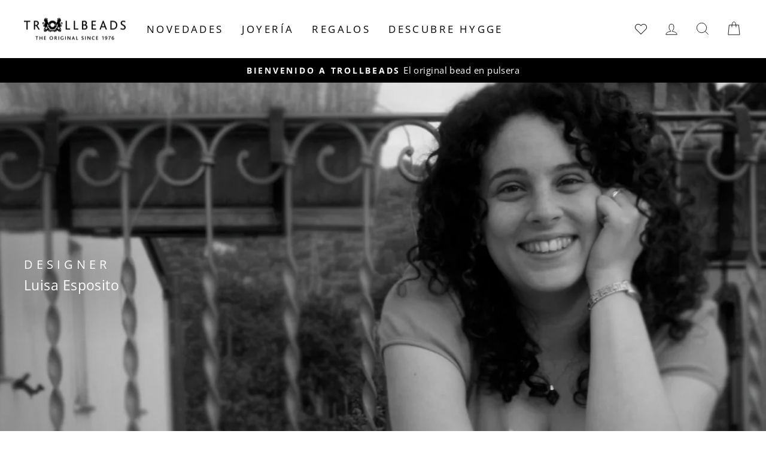

--- FILE ---
content_type: text/javascript
request_url: https://trollbeadsmexico.com/cdn/shop/t/2/assets/wishlist.js?v=100325812549207930761759236776
body_size: 4027
content:
var COOKIE_WISHLIST_KEY="shopify-wishlist",COOKIE_DELIMITER=",",BUTTON_ACTIVE_CLASS="active",PRODUCT_SIMPLE_CLASS="product-simple",SELECT_HIDDEN_CLASS="hidden",selectors={button:"[button-wishlist]",grid:"[grid-wishlist]",gridEmpty:"[grid-wishlist-empty]",counter:"[counter-wishlist]",selectWishList:"[select-wishlist]",boughtJbox:"[bought-jbox]",addJewelryBox:"[add-jewelry-box]"};function getThemeAssetVersion(){const links=Array.from(document.querySelectorAll('link[href*="/cdn/shop/t/"]'));for(const link of links){const match=link.href.match(/\/t\/(\d+)\//);if(match)return match[1]}return null}var themeVersion=getThemeAssetVersion(),counter=document.querySelector(selectors.counter),gridEmpty=document.querySelector(selectors.gridEmpty);window.onload=function(){let customer_id=GetDataCustomerID();if(customer_id!=""){let wishlist2=getCookie(COOKIE_WISHLIST_KEY);if(wishlist2!=""){let data=new URLSearchParams;wishlist2=wishlist2.split(COOKIE_DELIMITER);for(var index in wishlist2){let handle_Pid=wishlist2[index].split("___");data.append(`items[${index}][handle]`,`${handle_Pid[0]}`),handle_Pid[2]?data.append(`items[${index}][pvid]`,`${handle_Pid[2]}`):data.append(`items[${index}][pvid]`,`${handle_Pid[1]}`),data.append(`items[${index}][qty]`,1)}setWishlist([]),fetch(`https://tools.trollbeads.us/api/v1/wishlist/${customer_id}/add`,{method:"POST",headers:{"Content-Type":"application/x-www-form-urlencoded;charset=UTF-8"},body:data}).then(function(res){return res.json()}).then(function(response){counter&&response.items&&(counter.innerHTML=response.items.length)}).catch(error=>{console.log(error)})}}var buttons=document.querySelectorAll(selectors.button)||[],selectWishList=document.querySelectorAll(selectors.selectWishList)||[];selectWishList.length&&setupSelectWishList(selectWishList);var grid=document.querySelector(selectors.grid)||!1;grid&&setupGrid(grid);var wishlist=getWishlist();customer_id==""&&counter&&(counter.innerHTML=wishlist.length);var jewellerybox=document.querySelectorAll(".jewellerybox-container:not(.share-page-jbox)")||[];jewellerybox.length>0&&customer_id&&getJbox();var ButtonaddJewelryBox=document.querySelectorAll(selectors.addJewelryBox)||[];ButtonaddJewelryBox.length&&addJewelryBoxPage(),shareWishlistandJBox()};var shareWishlistandJBox=function(){let param=window.location.href;var domain=checkDomain();if(param=new URL(param),param.searchParams.get("wid")!=null||param.searchParams.get("jid")!=null){let customer_id_share=param.searchParams.get("wid")||param.searchParams.get("jid"),API_VIEW=`//tools.trollbeads.us/api/v1/wishlist/${customer_id_share}`;param.searchParams.get("jid")!=null&&(API_VIEW=`//tools.trollbeads.us/api/v1/jewellerybox/${customer_id_share}`),fetch(API_VIEW,fetchConfig()).then(function(res){return res.json()}).then(function(data){var requests=data.items.map(function(item){let template_view=`?variant=${item.pvid}&view=card`;param.searchParams.get("jid")!=null&&(template_view=`?variant=${item.pvid}&view=ajaxjbox`);var productTileTemplateUrl=domain+"/products/"+item.handle+`${template_view}`;return fetch(productTileTemplateUrl).then(function(res){if(res.status===200&&res.redirected===!1)return res.text();if(res.status==404)if(param.searchParams.get("jid")!=null){var noteFormatted=encodeURIComponent(item?.note);noteFormatted=cleanTextInput(noteFormatted);var fallbackUrl="https://tools.trollbeads.us/api/v1/products/"+item.handle+`/${Shopify.locale}?variant=${item.pvid}&qty_desired=${item.qty}&item_date=${item.date}&item_note=${noteFormatted}&view=ajaxjboxshare&shop=${Shopify.shop}&themev=${themeVersion}`;return fetch(fallbackUrl).then(function(fallbackRes){if(fallbackRes.status===200&&fallbackRes.redirected===!1)return fallbackRes.text();console.warn("Fallback failed",fallbackRes)})}else{var fallbackUrl="https://tools.trollbeads.us/api/v1/products/"+item.handle+`/${Shopify.locale}?variant=${item.pvid}&qty_desired=${item.qty}&view=notloggedin&shop=${Shopify.shop}&themev=${themeVersion}`;return fetch(fallbackUrl).then(function(fallbackRes){if(fallbackRes.status===200&&fallbackRes.redirected===!1)return fallbackRes.text();console.warn("Fallback failed",fallbackRes)})}else return}).then(function(data2){if(data2)return param.searchParams.get("wid")!=null?data2.replace("[qty_desired_share_wishlist]",item.qty):param.searchParams.get("jid")!=null?data2.replace("[share_jbox_qty_desired]",item.qty).replace("[share_jbox_date]",item.date).replace("[share_jbox_note]",""):data2})});Promise.all(requests).then(function(responses){var wishlistProductCards=responses.join(""),grid=document.querySelector("[grid-share]")||!1;grid.innerHTML=wishlistProductCards;var selectWishList=document.querySelectorAll(selectors.selectWishList)||[];alignHeight(),selectWishList.length&&(setupSelectWishList(selectWishList),addItemFromForm());var ButtonaddJewelryBox=document.querySelectorAll(selectors.addJewelryBox)||[];ButtonaddJewelryBox.length&&addJewelryBoxPage()})}).catch(error=>{console.log(error)})}};function fetchConfig(type="json"){return{method:"POST"}}function GetDataCustomerID(){let customerID="";return document.querySelector("#PageContainer")&&document.querySelector("#PageContainer").dataset.customerId&&(customerID=document.querySelector("#PageContainer").dataset.customerId),customerID}var addJewelryBoxPage=function(){document.querySelectorAll(selectors.addJewelryBox).forEach(function(item){item.addEventListener("click",function(event){if(!this.classList.contains("added")){event.preventDefault(),this.classList.contains("buton-not-loadding")||item.classList.add("btn--loading");let dataBox=item.dataset.addJewelry;addJewelryBoxAPI(item.getAttribute("href"),dataBox)}})})},addJewelryBoxAPI=function(url,dataBox){var API_BOX_ADD=`//tools.trollbeads.us/api/v1/jewellerybox/${GetDataCustomerID()}/add`;dataBox=dataBox.split("___");let data=new URLSearchParams;data.append("items[0][handle]",`${dataBox[0]}`),data.append("items[0][pvid]",`${dataBox[1]}`),data.append("items[0][qty]",`${dataBox[2]}`),dataBox[3]&&(data.set("items[0][pvid]",`${dataBox[2]}`),data.set("items[0][qty]",`${dataBox[3]}`));var today=new Date,dd=String(today.getDate()).padStart(2,"0"),mm=String(today.getMonth()+1).padStart(2,"0"),yyyy=today.getFullYear();today=yyyy+"-"+mm+"-"+dd,data.append("items[0][date]",`${today}`);let param=window.location.href;param=new URL(param),param.searchParams.get("variant")!=null&&data.set("items[0][pvid]",param.searchParams.get("variant")),fetch(API_BOX_ADD,{method:"POST",headers:{"Content-Type":"application/x-www-form-urlencoded;charset=UTF-8"},body:data}).then(function(res){return res.json()}).then(function(response){url&&(window.location.href=url)}).catch(error=>{console.log(error)})},getJbox=function(){var API_BOX_VIEW=`//tools.trollbeads.us/api/v1/jewellerybox/${GetDataCustomerID()}`,domain=checkDomain();fetch(API_BOX_VIEW,fetchConfig()).then(function(res){return res.json()}).then(function(data){var requests=data.items.map(function(item){var productTileTemplateUrl=domain+"/products/"+item.handle+`?variant=${item.pvid}&view=ajaxjbox`;return fetch(productTileTemplateUrl).then(function(res){if(res.status===200&&res.redirected===!1)return res.text();if(res.status==404){var noteFormatted=encodeURIComponent(item?.note),fallbackUrl="https://tools.trollbeads.us/api/v1/products/"+item.handle+`/${Shopify.locale}?variant=${item.pvid}&qty_desired=${item.qty}&item_date=${item.date}&item_note=${noteFormatted}&view=ajaxjbox&shop=${Shopify.shop}&themev=${themeVersion}`;return fetch(fallbackUrl).then(function(fallbackRes){if(fallbackRes.status===200&&fallbackRes.redirected===!1)return fallbackRes.text();console.warn("Fallback failed",fallbackRes)})}else return})});Promise.all(requests).then(function(responses){var wishlistProductCards=responses.join("");document.querySelector(".jewellerybox-container").innerHTML=wishlistProductCards,alignHeight(),DeleteJboxButton();var updateDesiredNumberButton=document.querySelectorAll("[btn-update-desired-number]")||[];updateDesiredNumberButton.length&&updateDesiredNumberJbox(updateDesiredNumberButton),document.documentElement.classList.remove("modal-closing"),document.documentElement.classList.remove("modal-open")})}).catch(error=>{console.log(error)})},getCartAPI=function(){fetch("/cart.js").then(function(res){return res.json()}).then(function(data){if(data.items.length){let data_cart=data.items,variant_id_array=[];for(let value of data_cart)variant_id_array.push(value.variant_id);return variant_id_array}}).catch(error=>{console.log(error)})},DeleteJboxButton=function(){var btnEraseJewellerybox=document.querySelectorAll(".btn-erase")||[];btnEraseJewellerybox.length&&btnEraseJewellerybox.forEach(function(button){button.addEventListener("click",function(){button.classList.add("btn--loading");let product_data=button.dataset.handleInfo;updateJbox(product_data,"REMOVE")})})};function cleanTextInput(input,options={}){const{breakLines=!1,maxLineLength=100,removeSQLKeywords=!0,escapeQuotes=!1,removeEmojis=!1}=options;let cleaned=input;return cleaned=cleaned.replace(/<script[\s\S]*?>[\s\S]*?<\/script>/gi,"").replace(/<!--[\s\S]*?-->/g,"").replace(/<style[\s\S]*?>[\s\S]*?<\/style>/gi,"").replace(/<[^>]+>/g,"").replace(/on\w+=".*?"/gi,"").replace(/javascript:/gi,"").replace(/data:/gi,"").replace(/['"`]/g,escapeQuotes?"\\$&":"").replace(/[<>]/g,"").replace(/\/\*[\s\S]*?\*\//g,"").replace(/--.*?(\n|$)/g,""),removeEmojis&&(cleaned=cleaned.replace(/([\u2700-\u27BF]|[\uE000-\uF8FF]|[\uD800-\uDFFF]|\uFE0F|\u200D|\u2600-\u26FF|\u2190-\u21FF|\u2300-\u23FF|\p{Extended_Pictographic})/gu,"")),removeSQLKeywords&&(cleaned=cleaned.replace(/\b(SELECT|DROP|INSERT|DELETE|UNION|UPDATE|WHERE|OR|AND|FROM|TABLE|INTO|VALUES|EXEC|CAST|CHAR)\b/gi,"")),cleaned=cleaned.replace(/\s{2,}/g," ").replace(/\r\n|\r/g,`
`).replace(/\n{3,}/g,`

`).trim(),breakLines&&(cleaned=cleaned.split(`
`).map(line=>line.length>maxLineLength?line.match(new RegExp(`.{1,${maxLineLength}}`,"g")).join(`
`):line).join(`
`)),cleaned}var updateJbox=function(product_data,action,note="",date=""){let customerId=GetDataCustomerID(),API_UPDATE="";action=="ADD"?API_UPDATE=`//tools.trollbeads.us/api/v1/jewellerybox/${customerId}/add`:API_UPDATE=`//tools.trollbeads.us/api/v1/jewellerybox/${customerId}/remove`;let product_data_array=product_data.split("___"),data=new URLSearchParams;data.append("items[0][handle]",`${product_data_array[0]}`),data.append("items[0][pvid]",`${product_data_array[2]}`),data.append("items[0][qty]",`${product_data_array[3]}`),data.append("items[0][note]",`${cleanTextInput(note)}`),data.append("items[0][date]",`${date}`),fetch(API_UPDATE,{method:"POST",headers:{"Content-Type":"application/x-www-form-urlencoded;charset=UTF-8"},body:data}).then(function(res){return res.json()}).then(function(response){var jewellerybox=document.querySelectorAll(".jewellerybox-container")||[];jewellerybox.length&&getJbox()}).catch(error=>{console.log(error)})},updateDesiredNumberJbox=function(updateDesiredNumberButton){updateDesiredNumberButton.forEach(function(updateDesiredNumberButton2){updateDesiredNumberButton2.addEventListener("click",function(){updateDesiredNumberButton2.closest("div.grid__item").querySelector(".modal-form-edit-jbox").classList.add("modal--is-active"),document.documentElement.classList.add("modal-open")})});var modalClose=document.querySelectorAll(".modal-form-edit-jbox .modal__close")||[];modalClose.forEach(function(modalClose2){modalClose2.addEventListener("click",function(){let desired_number=modalClose2.closest("div.grid__item");document.documentElement.classList.add("modal-closing"),window.setTimeout(function(){document.documentElement.classList.remove("modal-closing"),document.documentElement.classList.remove("modal-open"),desired_number.querySelector(".modal-form-edit-jbox").classList.remove("modal--is-active")}.bind(this),500)})});var modalFormEditBox=document.querySelectorAll(".modal-form-edit-jbox")||[];modalFormEditBox.forEach(function(modalFormEditBox2){modalFormEditBox2.addEventListener("click",function(event){if(event&&!event.target.closest(".js-modal-close")){if(event.target.closest(".modal__inner"))return}let desired_number=modalFormEditBox2.closest("div.grid__item");document.documentElement.classList.add("modal-closing"),window.setTimeout(function(){document.documentElement.classList.remove("modal-closing"),document.documentElement.classList.remove("modal-open"),desired_number.querySelector(".modal-form-edit-jbox").classList.remove("modal--is-active")}.bind(this),500)})});var buttonSubmitBox=document.querySelectorAll("[btn-update-jbox]")||[];buttonSubmitBox.forEach(function(buttonSubmitBox2){buttonSubmitBox2.addEventListener("click",function(){let desired_number=buttonSubmitBox2.closest("div.grid__item");var event=new Event("change");desired_number.querySelector("input.input-quantity").dispatchEvent(event);let quantity=desired_number.querySelector("input.input-quantity").value,text_area=desired_number.querySelector("textarea").value,text_date=desired_number.querySelector("input.date").value,quantity_old=buttonSubmitBox2.getAttribute("data-desired-number");if(Number(quantity)<1)return;let productHandle=buttonSubmitBox2.getAttribute("data-product-handle")||!1,k=Number(quantity)-Number(quantity_old);Number(quantity)>=0&&buttonSubmitBox2.classList.add("btn--loading");let action="";if(k<0){let _k=-k;productHandle+=`___${_k}`,action="REMOVE"}else productHandle+=`___${k}`,action="ADD";updateJbox(productHandle,action,text_area,text_date)})})};window.onresize=function(){alignHeight()};var setupGrid=function(grid){var wishlist=getWishlist(),customer_id=GetDataCustomerID(),domain=checkDomain();if(customer_id){var API_WISHLIST_VIEW=`//tools.trollbeads.us/api/v1/wishlist/${customer_id}`;fetch(API_WISHLIST_VIEW,fetchConfig()).then(function(res){return res.json()}).then(function(data){var requests2=data.items.map(function(item){var productTileTemplateUrl=domain+"/products/"+item.handle+`?variant=${item.pvid}&view=card`;return fetch(productTileTemplateUrl).then(function(res){if(res.status===200&&res.redirected===!1)return res.text();if(res.status==404){var fallbackUrl="https://tools.trollbeads.us/api/v1/products/"+item.handle+`/${Shopify.locale}?variant=${item.pvid}&qty_desired=${item.qty}&view=card&shop=${Shopify.shop}&themev=${themeVersion}`;return fetch(fallbackUrl).then(function(fallbackRes){if(fallbackRes.status===200&&fallbackRes.redirected===!1)return fallbackRes.text();console.warn("Fallback failed",fallbackRes)})}else return})});Promise.all(requests2).then(function(responses){var wishlistProductCards=responses.join("");grid.innerHTML=wishlistProductCards;var selectWishList=document.querySelectorAll(selectors.selectWishList)||[],updateDesiredNumberButton=document.querySelectorAll("[btn-update-desired-number]")||[];alignHeight(),selectWishList.length&&(setupSelectWishList(selectWishList),addItemFromForm()),updateDesiredNumberButton.length&&updateDesiredNumber(updateDesiredNumberButton);var ButtonaddJewelryBox=document.querySelectorAll(selectors.addJewelryBox)||[];ButtonaddJewelryBox.length&&addJewelryBoxPage()})}).catch(error=>{console.log(error)})}else{var requests=wishlist.map(function(handle){handle=handle.split("___");var productTileTemplateUrl=domain+"/products/"+handle[0]+`?variant=${handle[2]}&view=card`;return fetch(productTileTemplateUrl).then(function(res){if(res.status===200&&res.redirected===!1)return res.text();if(res.status==404){var pvidFormat=handle[2]??handle[1],fallbackUrl="https://tools.trollbeads.us/api/v1/products/"+handle[0]+`/${Shopify.locale}?variant=${pvidFormat}&qty_desired=1&view=notloggedin&shop=${Shopify.shop}&themev=${themeVersion}`;return fetch(fallbackUrl).then(function(fallbackRes){if(fallbackRes.status===200&&fallbackRes.redirected===!1)return fallbackRes.text();console.warn("Fallback failed",fallbackRes)})}else return})});Promise.all(requests).then(function(responses){var wishlistProductCards=responses.join("");grid.innerHTML=wishlistProductCards;var selectWishList=document.querySelectorAll(selectors.selectWishList)||[];alignHeight(),selectWishList.length?(setupSelectWishList(selectWishList),addItemFromForm()):gridEmpty.style.display="block"})}},alignHeight=function(){var arrayHeight=[];document.querySelectorAll(".wishlist .grid-product__content-wrap .grid-product__title").forEach(function(item){item.style=null,arrayHeight.push(parseFloat(item.offsetHeight))});var max_height=Math.max(...arrayHeight);document.querySelectorAll(".wishlist .grid-product__content-wrap .grid-product__title").forEach(function(item){item.style.cssText=`
      min-height: ${max_height}px;
    `})},updateDesiredNumber=function(updateDesiredNumberButton){updateDesiredNumberButton.forEach(function(updateDesiredNumberButton2){updateDesiredNumberButton2.addEventListener("click",function(){let desired_number=updateDesiredNumberButton2.closest("div.desired_number");var event=new Event("change");desired_number.querySelector("input.input-quantity").dispatchEvent(event);let quantity=desired_number.querySelector("input.input-quantity").value,quantity_old=updateDesiredNumberButton2.getAttribute("data-desired-number");if(Number(quantity)<0||Number(quantity)==Number(quantity_old))return;let productHandle=updateDesiredNumberButton2.getAttribute("data-product-handle")||!1,k=Number(quantity)-Number(quantity_old),action="ADD";if(k<0){action="REMOVE";let _k=-k;productHandle+=`___${_k}`}else productHandle+=`___${k}`;Number(quantity)>0&&updateDesiredNumberButton2.classList.add("btn--loading"),updateWishlist(productHandle,action)})})},setupSelectWishList=function(selectWishList){var realCounter=0;selectWishList.forEach(function(selectWishList2){let productHandle;try{productHandle=selectWishList2?.previousElementSibling?.getAttribute("data-product-handle")||!1,realCounter+=1}catch{productHandle=!1}if(!productHandle)return console.error("[Wishlist] Missing `data-product-handle` attribute. Failed to update the wishlist.");wishlistContains(productHandle)&&selectWishList2.previousElementSibling.classList.add(BUTTON_ACTIVE_CLASS),selectWishList2.previousElementSibling.addEventListener("click",function(){if((this.classList.contains(BUTTON_ACTIVE_CLASS)||this.classList.contains(PRODUCT_SIMPLE_CLASS))&&(productHandle=this.getAttribute("data-product-handle")||!1,productHandle)){let action="ADD";this.classList.contains(BUTTON_ACTIVE_CLASS)&&(action="REMOVE"),updateWishlist(productHandle,action),this.classList.toggle(BUTTON_ACTIVE_CLASS),flyToCart()}}),selectWishList2.addEventListener("change",function(){productHandle=this.options[this.selectedIndex].getAttribute("data-product-handle")||!1,productHandle&&(updateWishlist(productHandle,"ADD"),this.previousElementSibling.classList.toggle(BUTTON_ACTIVE_CLASS),flyToCart())})}),counter&&window.location.pathname.includes("/wishlist")&&(counter.innerHTML=realCounter)},getWishlist=function(){var wishlist=getCookie(COOKIE_WISHLIST_KEY);return wishlist?wishlist.split(COOKIE_DELIMITER):[]},setWishlist=function(array){setCookie(COOKIE_WISHLIST_KEY,array,1)},updateWishlist=function(handle,action){let customer_id=GetDataCustomerID();if(customer_id==""){var wishlist=getCookie(COOKIE_WISHLIST_KEY);if(wishlist!=""){wishlist=wishlist.split(COOKIE_DELIMITER);var indexInWishlist=wishlist.indexOf(handle);let handleurl=handle.split("___");var wishlisthandle=[];for(var index in wishlist){let k=wishlist[index].split("___");wishlisthandle.push(k[0])}if(wishlisthandle.indexOf(handleurl[0])===-1)wishlist.push(handle),counter&&(counter.innerHTML=wishlist.length),setWishlist(wishlist);else{let wishlisthandle2=[];for(var index in wishlist)wishlist[index].split("___")[0].includes(handleurl[0])||wishlisthandle2.push(wishlist[index]);counter&&(counter.innerHTML=wishlisthandle2.length),setWishlist(wishlisthandle2)}}else{let k=handle;counter&&(counter.innerHTML="1"),setWishlist(k)}var grid=document.querySelector(selectors.grid)||!1;grid&&setupGrid(grid)}else{let API_UPDATE="";action=="ADD"?API_UPDATE=`https://tools.trollbeads.us/api/v1/wishlist/${customer_id}/add`:API_UPDATE=`https://tools.trollbeads.us/api/v1/wishlist/${customer_id}/remove`;let data=new URLSearchParams,handleurl=handle.split("___");data.append("items[0][handle]",`${handleurl[0]}`),data.append("items[0][pvid]",`${handleurl[1]}`),action=="REMOVE"?data.append("items[0][qty]",99999):data.append("items[0][qty]",1),handleurl[2]&&data.set("items[0][pvid]",`${handleurl[2]}`),handleurl[3]&&data.set("items[0][qty]",`${handleurl[3]}`),fetch(API_UPDATE,{method:"POST",headers:{"Content-Type":"application/x-www-form-urlencoded;charset=UTF-8"},body:data}).then(function(res){return res.json()}).then(function(response){if(counter&&response.items){counter.innerHTML=response.items.length;var grid2=document.querySelector(selectors.grid)||!1;grid2&&setupGrid(grid2)}}).catch(error=>{console.log(error)})}},wishlistContains=function(handle){var wishlist=getWishlist();handle=handle.split("___");var wishlisthandle=[];for(var index in wishlist){let k=wishlist[index].split("___");wishlisthandle.push(k[0])}return wishlisthandle.indexOf(handle[0])!==-1},setCookie=function(cname,cvalue,exdays){const d=new Date;d.setTime(d.getTime()+exdays*24*60*60*1e3);let expires="expires="+d.toUTCString();document.cookie=cname+"="+cvalue+";"+expires+";path=/"},getCookie=function(cname){let name=cname+"=",ca=decodeURIComponent(document.cookie).split(";");for(let i=0;i<ca.length;i++){let c=ca[i];for(;c.charAt(0)==" ";)c=c.substring(1);if(c.indexOf(name)==0)return c.substring(name.length,c.length)}return""},checkDomain=function(){return window.location.href.indexOf("/en/")>-1?"/en/":""},addItemFromForm=function(){var addItemFromForm2=document.querySelectorAll(".wishlist .form-add-to-cart")||[];addItemFromForm2.forEach(function(addItemFromForm3){new window.theme.AjaxProduct(addItemFromForm3)})},flyToCart=function(){$("body").on("click",".js-add-to-wishlist-no-profile",function(){var cart=$(".header-wishlist");if($(this).hasClass("active")){var width=200,height=200;if($("body").hasClass("template-product")){var imgtodrag=$(this).closest(".template-product .page-content--product").find("img").eq(0),p_top=imgtodrag.offset().top,p_left=imgtodrag.offset().left;$(window).width()<769&&(p_top=$(this).offset().top,p_left=20)}else var imgtodrag=$(this).closest(".grid-product").find("img").eq(0),p_top=imgtodrag.offset().top,p_left=imgtodrag.offset().left;if(imgtodrag){width=.8*imgtodrag.width(),height=.8*imgtodrag.height();var imgclone=imgtodrag.clone().offset({top:p_top,left:p_left}).css({opacity:"0.5",position:"absolute",height:`${width}px`,width:`${height}px`,"z-index":"100"}).appendTo($("body")).animate({top:cart.offset().top+10,left:cart.offset().left+20,width:0,height:0},1700);imgclone.animate({width:0,height:0},function(){$(this).detach()})}}}),$("body").on("change",".theme-select",function(){var cart=$(".header-wishlist");if($(this).val()){var width=200,height=200;if($("body").hasClass("template-product")){var imgtodrag=$(this).closest(".template-product .page-content--product").find("img.photoswipe__image").eq(0),p_top=imgtodrag.offset().top,p_left=imgtodrag.offset().left;$(window).width()<769&&(p_top=$(this).closest(".product-tile-wishlist-wrap").offset().top,p_left=20)}else var imgtodrag=$(this).closest(".grid-product").find("img").eq(0),p_top=imgtodrag.offset().top,p_left=imgtodrag.offset().left;if(imgtodrag){width=.8*imgtodrag.width(),height=.8*imgtodrag.height();var imgclone=imgtodrag.clone().offset({top:p_top,left:p_left}).css({opacity:"0.5",position:"absolute",height:`${width}px`,width:`${height}px`,"z-index":"100"}).appendTo($("body")).animate({top:cart.offset().top+10,left:cart.offset().left+20,width:0,height:0},1700);imgclone.animate({width:0,height:0},function(){$(this).detach()})}}})};
//# sourceMappingURL=/cdn/shop/t/2/assets/wishlist.js.map?v=100325812549207930761759236776
